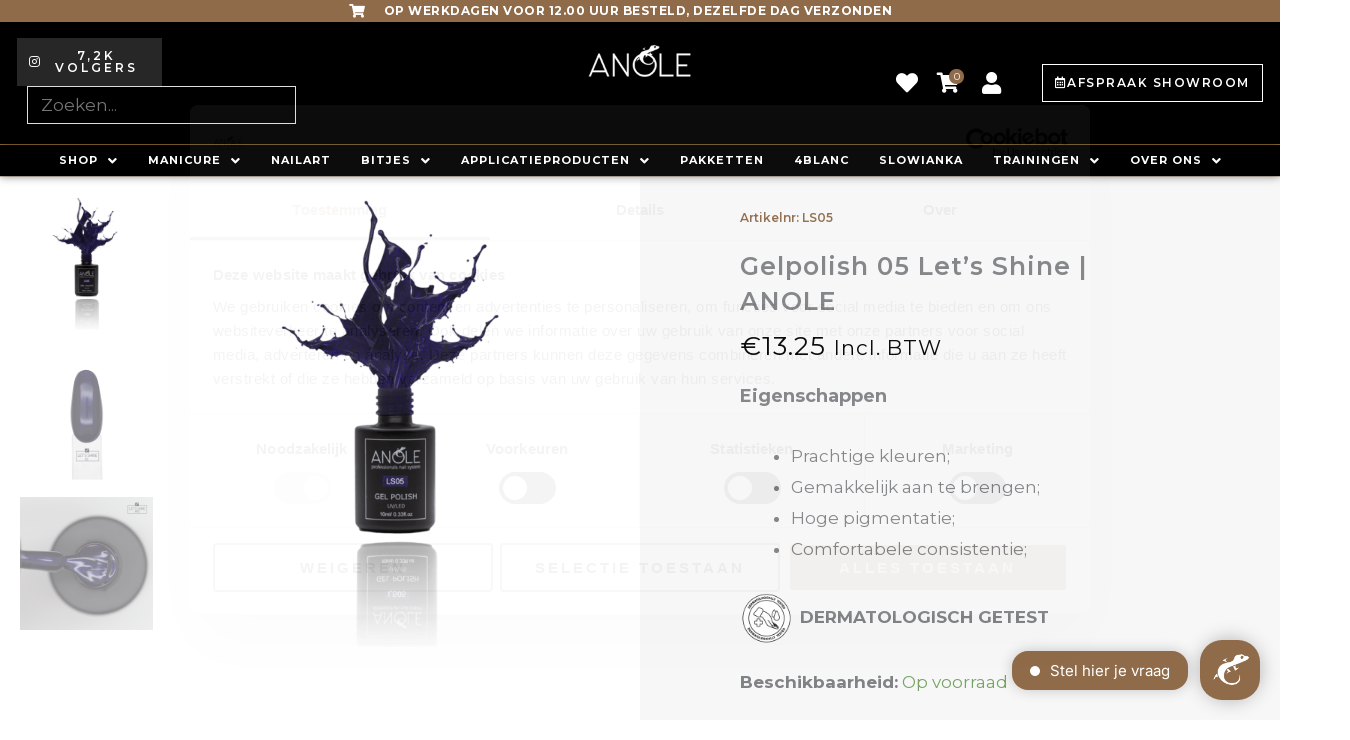

--- FILE ---
content_type: text/css
request_url: https://anole.eu/wp-content/uploads/elementor/css/post-13794.css?ver=1768778971
body_size: 3078
content:
.elementor-13794 .elementor-element.elementor-element-4268634:not(.elementor-motion-effects-element-type-background), .elementor-13794 .elementor-element.elementor-element-4268634 > .elementor-motion-effects-container > .elementor-motion-effects-layer{background-color:#8F6B4A;}.elementor-13794 .elementor-element.elementor-element-4268634{transition:background 0.3s, border 0.3s, border-radius 0.3s, box-shadow 0.3s;margin-top:0px;margin-bottom:0px;padding:0px 0px 0px 0px;z-index:0;}.elementor-13794 .elementor-element.elementor-element-4268634 > .elementor-background-overlay{transition:background 0.3s, border-radius 0.3s, opacity 0.3s;}.elementor-13794 .elementor-element.elementor-element-fb29c8d > .elementor-element-populated{margin:0px 0px 0px 0px;--e-column-margin-right:0px;--e-column-margin-left:0px;padding:0% 0% 0% 0%;}.elementor-13794 .elementor-element.elementor-element-bd68fe0 > .elementor-widget-container{margin:0px 0px 0px 0px;padding:0px 0px 0px 0px;}.elementor-13794 .elementor-element.elementor-element-bd68fe0 .elementor-icon-list-items:not(.elementor-inline-items) .elementor-icon-list-item:not(:last-child){padding-block-end:calc(22px/2);}.elementor-13794 .elementor-element.elementor-element-bd68fe0 .elementor-icon-list-items:not(.elementor-inline-items) .elementor-icon-list-item:not(:first-child){margin-block-start:calc(22px/2);}.elementor-13794 .elementor-element.elementor-element-bd68fe0 .elementor-icon-list-items.elementor-inline-items .elementor-icon-list-item{margin-inline:calc(22px/2);}.elementor-13794 .elementor-element.elementor-element-bd68fe0 .elementor-icon-list-items.elementor-inline-items{margin-inline:calc(-22px/2);}.elementor-13794 .elementor-element.elementor-element-bd68fe0 .elementor-icon-list-items.elementor-inline-items .elementor-icon-list-item:after{inset-inline-end:calc(-22px/2);}.elementor-13794 .elementor-element.elementor-element-bd68fe0 .elementor-icon-list-icon i{color:#FFFFFF;transition:color 0.3s;}.elementor-13794 .elementor-element.elementor-element-bd68fe0 .elementor-icon-list-icon svg{fill:#FFFFFF;transition:fill 0.3s;}.elementor-13794 .elementor-element.elementor-element-bd68fe0{--e-icon-list-icon-size:14px;--icon-vertical-offset:0px;}.elementor-13794 .elementor-element.elementor-element-bd68fe0 .elementor-icon-list-icon{padding-inline-end:13px;}.elementor-13794 .elementor-element.elementor-element-bd68fe0 .elementor-icon-list-item > .elementor-icon-list-text, .elementor-13794 .elementor-element.elementor-element-bd68fe0 .elementor-icon-list-item > a{font-family:"Montserrat", Sans-serif;font-size:12px;font-weight:700;text-transform:uppercase;letter-spacing:0.5px;}.elementor-13794 .elementor-element.elementor-element-bd68fe0 .elementor-icon-list-text{color:#FFFFFF;transition:color 0.3s;}.elementor-13794 .elementor-element.elementor-element-582bfc50:not(.elementor-motion-effects-element-type-background), .elementor-13794 .elementor-element.elementor-element-582bfc50 > .elementor-motion-effects-container > .elementor-motion-effects-layer{background-color:#000000;}.elementor-13794 .elementor-element.elementor-element-582bfc50{border-style:solid;border-width:0px 0px 1px 0px;border-color:var( --e-global-color-623e707 );transition:background 0.3s, border 0.3s, border-radius 0.3s, box-shadow 0.3s;margin-top:0px;margin-bottom:0px;padding:1rem 1rem 1rem 1rem;}.elementor-13794 .elementor-element.elementor-element-582bfc50, .elementor-13794 .elementor-element.elementor-element-582bfc50 > .elementor-background-overlay{border-radius:0px 0px 0px 0px;}.elementor-13794 .elementor-element.elementor-element-582bfc50 > .elementor-background-overlay{transition:background 0.3s, border-radius 0.3s, opacity 0.3s;}.elementor-13794 .elementor-element.elementor-element-7d48c1a1 > .elementor-element-populated{margin:0px 0px 0px 0px;--e-column-margin-right:0px;--e-column-margin-left:0px;padding:0.3% 0% 0.3% 0%;}.elementor-13794 .elementor-element.elementor-element-2bdd1dcf{padding:0% 0% 0% 0%;}.elementor-bc-flex-widget .elementor-13794 .elementor-element.elementor-element-486ed71a.elementor-column .elementor-widget-wrap{align-items:center;}.elementor-13794 .elementor-element.elementor-element-486ed71a.elementor-column.elementor-element[data-element_type="column"] > .elementor-widget-wrap.elementor-element-populated{align-content:center;align-items:center;}.elementor-13794 .elementor-element.elementor-element-486ed71a > .elementor-element-populated{margin:-5px 0px 0px 0px;--e-column-margin-right:0px;--e-column-margin-left:0px;padding:0px 0px 0px 0px;}.elementor-13794 .elementor-element.elementor-element-318a1638 .elementor-button{background-color:#272727;padding:12px 12px 12px 12px;}.elementor-13794 .elementor-element.elementor-element-318a1638{width:var( --container-widget-width, 35% );max-width:35%;--container-widget-width:35%;--container-widget-flex-grow:0;}.elementor-13794 .elementor-element.elementor-element-318a1638 .elementor-button-content-wrapper{flex-direction:row;}.elementor-13794 .elementor-element.elementor-element-eccf032{width:auto;max-width:auto;}.elementor-13794 .elementor-element.elementor-element-eccf032 > .elementor-widget-container{margin:0px 0px 0px 10px;}.elementor-13794 .elementor-element.elementor-element-64d319a9 > .elementor-element-populated{margin:0px 0px 0px 0px;--e-column-margin-right:0px;--e-column-margin-left:0px;padding:0px 0px 0px 0px;}.elementor-13794 .elementor-element.elementor-element-474f6496 img{width:25%;}.elementor-bc-flex-widget .elementor-13794 .elementor-element.elementor-element-5e8e8c11.elementor-column .elementor-widget-wrap{align-items:center;}.elementor-13794 .elementor-element.elementor-element-5e8e8c11.elementor-column.elementor-element[data-element_type="column"] > .elementor-widget-wrap.elementor-element-populated{align-content:center;align-items:center;}.elementor-13794 .elementor-element.elementor-element-5e8e8c11.elementor-column > .elementor-widget-wrap{justify-content:flex-end;}.elementor-13794 .elementor-element.elementor-element-5e8e8c11 > .elementor-element-populated{margin:0px 0px 0px 0px;--e-column-margin-right:0px;--e-column-margin-left:0px;padding:0px 0px 0px 0px;}.elementor-13794 .elementor-element.elementor-element-3182496{width:var( --container-widget-width, 10% );max-width:10%;--container-widget-width:10%;--container-widget-flex-grow:0;}.elementor-13794 .elementor-element.elementor-element-3182496 > .elementor-widget-container{margin:10px 0px 0px 0px;}.elementor-13794 .elementor-element.elementor-element-3182496 .elementor-icon-wrapper{text-align:center;}.elementor-13794 .elementor-element.elementor-element-3182496.elementor-view-stacked .elementor-icon{background-color:#FFFFFF;}.elementor-13794 .elementor-element.elementor-element-3182496.elementor-view-framed .elementor-icon, .elementor-13794 .elementor-element.elementor-element-3182496.elementor-view-default .elementor-icon{color:#FFFFFF;border-color:#FFFFFF;}.elementor-13794 .elementor-element.elementor-element-3182496.elementor-view-framed .elementor-icon, .elementor-13794 .elementor-element.elementor-element-3182496.elementor-view-default .elementor-icon svg{fill:#FFFFFF;}.elementor-13794 .elementor-element.elementor-element-3182496 .elementor-icon{font-size:22px;}.elementor-13794 .elementor-element.elementor-element-3182496 .elementor-icon svg{height:22px;}.elementor-13794 .elementor-element.elementor-element-73aa9a6f .uael-mc{justify-content:flex-end;}.elementor-13794 .elementor-element.elementor-element-73aa9a6f{width:initial;max-width:initial;z-index:3;}.elementor-13794 .elementor-element.elementor-element-73aa9a6f .uael-mc__btn-badge{border-radius:100%;top:-0.4em;right:-0.4em;font-size:10px;color:#ffffff;background-color:#8F6B4A;}.elementor-13794 .elementor-element.elementor-element-73aa9a6f .uael-mc-dropdown__header-badge{border-radius:100%;font-size:calc(10px + 0.4em);margin-left:2px;color:#FFFFFF;background-color:var( --e-global-color-85fefa0 );}.elementor-13794 .elementor-element.elementor-element-73aa9a6f .uael-mc-modal__header-badge{border-radius:100%;font-size:calc(10px + 0.4em);margin-left:2px;color:#FFFFFF;background-color:var( --e-global-color-85fefa0 );}.elementor-13794 .elementor-element.elementor-element-73aa9a6f .uael-mc-offcanvas__header-badge{border-radius:100%;font-size:calc(10px + 0.4em);margin-left:2px;color:#FFFFFF;background-color:var( --e-global-color-85fefa0 );}.elementor-13794 .elementor-element.elementor-element-73aa9a6f .uael-mc__btn-icon{font-size:20px;color:#FFFFFF;}.elementor-13794 .elementor-element.elementor-element-73aa9a6f .uael-mc-dropdown{width:33%;}.elementor-13794 .elementor-element.elementor-element-73aa9a6f .uael-mc-modal{width:33%;}.elementor-13794 .elementor-element.elementor-element-73aa9a6f .uael-mc-offcanvas{width:33%;}.elementor-13794 .elementor-element.elementor-element-73aa9a6f .uael-mc-dropdown__header-icon{color:#000000;font-size:25px;}.elementor-13794 .elementor-element.elementor-element-73aa9a6f .uael-mc-modal__header-icon{color:#000000;font-size:25px;}.elementor-13794 .elementor-element.elementor-element-73aa9a6f .uael-mc-offcanvas__header-icon{color:#000000;font-size:25px;}.elementor-13794 .elementor-element.elementor-element-73aa9a6f .uael-mc-dropdown__header-text{color:#000000;}.elementor-13794 .elementor-element.elementor-element-73aa9a6f .uael-mc-modal__header-text{color:#000000;}.elementor-13794 .elementor-element.elementor-element-73aa9a6f .uael-mc-offcanvas__header-text{color:#000000;}.elementor-13794 .elementor-element.elementor-element-73aa9a6f .uael-mc-offcanvas-wrap{background-color:rgba(0,0,0,0.75);}.elementor-13794 .elementor-element.elementor-element-73aa9a6f .uael-close-o{color:#000000;background-color:#ffffff;border-style:solid;}.elementor-13794 .elementor-element.elementor-element-73aa9a6f li.woocommerce-mini-cart-item.mini_cart_item > a:nth-child(2){font-weight:600;text-transform:uppercase;color:#000000;}.elementor-13794 .elementor-element.elementor-element-73aa9a6f .woocommerce-mini-cart-item.mini_cart_item span.quantity{color:#000000;}.elementor-13794 .elementor-element.elementor-element-73aa9a6f ul.woocommerce-mini-cart.cart_list.product_list_widget li a.remove.remove_from_cart_button{width:calc(7px + 24px);height:calc(7px + 24px);font-size:calc(7px + 18px);color:#000000;background-color:#000000;}.elementor-13794 .elementor-element.elementor-element-73aa9a6f .uael-mc-dropdown .woocommerce-mini-cart__total.total{color:#000000;}.elementor-13794 .elementor-element.elementor-element-73aa9a6f .uael-mc-modal .woocommerce-mini-cart__total.total{color:#000000;}.elementor-13794 .elementor-element.elementor-element-73aa9a6f .uael-mc-offcanvas .woocommerce-mini-cart__total.total{color:#000000;}.elementor-13794 .elementor-element.elementor-element-73aa9a6f .woocommerce-mini-cart-item, .elementor-13794 .elementor-element.elementor-element-73aa9a6f .woocommerce-mini-cart-items, .elementor-13794 .elementor-element.elementor-element-73aa9a6f .woocommerce-mini-cart__total{border-bottom-width:0.5px;}.elementor-13794 .elementor-element.elementor-element-73aa9a6f .woocommerce-mini-cart__total{border-top-width:0.5px;}.elementor-13794 .elementor-element.elementor-element-73aa9a6f .woocommerce-mini-cart-item, .elementor-13794 .elementor-element.elementor-element-73aa9a6f .woocommerce-mini-cart__total{border-color:#E3E3E3;}.elementor-13794 .elementor-element.elementor-element-73aa9a6f .woocommerce-mini-cart__buttons a{font-size:16px;font-weight:600;text-transform:uppercase;}.elementor-13794 .elementor-element.elementor-element-73aa9a6f .woocommerce-mini-cart__buttons{gap:10px;}.elementor-13794 .elementor-element.elementor-element-73aa9a6f .woocommerce-mini-cart__buttons a.button.wc-forward:not(.checkout){color:#FFFFFF;background-color:#FFFFFF;border-style:solid;border-width:1px 1px 1px 1px;border-color:var( --e-global-color-623e707 );}.elementor-13794 .elementor-element.elementor-element-73aa9a6f .woocommerce-mini-cart__buttons a.button.checkout{color:#FFFFFF;background-color:#000000;}.elementor-13794 .elementor-element.elementor-element-73aa9a6f .woocommerce-mini-cart__buttons a.button.checkout:hover{color:#FFFFFF;background-color:#000000;}.elementor-13794 .elementor-element.elementor-element-6c7501ad{width:var( --container-widget-width, 10% );max-width:10%;--container-widget-width:10%;--container-widget-flex-grow:0;}.elementor-13794 .elementor-element.elementor-element-6c7501ad > .elementor-widget-container{margin:10px 0px 0px 0px;}.elementor-13794 .elementor-element.elementor-element-6c7501ad .elementor-icon-wrapper{text-align:center;}.elementor-13794 .elementor-element.elementor-element-6c7501ad.elementor-view-stacked .elementor-icon{background-color:#FFFFFF;}.elementor-13794 .elementor-element.elementor-element-6c7501ad.elementor-view-framed .elementor-icon, .elementor-13794 .elementor-element.elementor-element-6c7501ad.elementor-view-default .elementor-icon{color:#FFFFFF;border-color:#FFFFFF;}.elementor-13794 .elementor-element.elementor-element-6c7501ad.elementor-view-framed .elementor-icon, .elementor-13794 .elementor-element.elementor-element-6c7501ad.elementor-view-default .elementor-icon svg{fill:#FFFFFF;}.elementor-13794 .elementor-element.elementor-element-6c7501ad .elementor-icon{font-size:22px;}.elementor-13794 .elementor-element.elementor-element-6c7501ad .elementor-icon svg{height:22px;}.elementor-13794 .elementor-element.elementor-element-3cd759de{width:initial;max-width:initial;}.elementor-13794 .elementor-element.elementor-element-3cd759de > .elementor-widget-container{margin:0px 0px 0px 30px;}.elementor-13794 .elementor-element.elementor-element-3cd759de .elementor-button-content-wrapper{flex-direction:row;}.elementor-13794 .elementor-element.elementor-element-3cd759de .elementor-button .elementor-button-content-wrapper{gap:20px;}.elementor-13794 .elementor-element.elementor-element-3cd759de .elementor-button{letter-spacing:1.5px;fill:#FFFFFF;color:#FFFFFF;border-style:solid;border-width:1px 1px 1px 1px;border-color:#FFFFFF;padding:12px 12px 12px 12px;}.elementor-13794 .elementor-element.elementor-element-7a2f04de:not(.elementor-motion-effects-element-type-background), .elementor-13794 .elementor-element.elementor-element-7a2f04de > .elementor-motion-effects-container > .elementor-motion-effects-layer{background-color:#000000;}.elementor-13794 .elementor-element.elementor-element-7a2f04de{border-style:solid;border-width:0px 0px 0px 0px;transition:background 0.3s, border 0.3s, border-radius 0.3s, box-shadow 0.3s;margin-top:0px;margin-bottom:0px;padding:0% 0% 0% 0%;z-index:1;}.elementor-13794 .elementor-element.elementor-element-7a2f04de, .elementor-13794 .elementor-element.elementor-element-7a2f04de > .elementor-background-overlay{border-radius:0px 0px 0px 0px;}.elementor-13794 .elementor-element.elementor-element-7a2f04de > .elementor-background-overlay{transition:background 0.3s, border-radius 0.3s, opacity 0.3s;}.elementor-bc-flex-widget .elementor-13794 .elementor-element.elementor-element-22de8ea.elementor-column .elementor-widget-wrap{align-items:center;}.elementor-13794 .elementor-element.elementor-element-22de8ea.elementor-column.elementor-element[data-element_type="column"] > .elementor-widget-wrap.elementor-element-populated{align-content:center;align-items:center;}.elementor-13794 .elementor-element.elementor-element-22de8ea > .elementor-element-populated{box-shadow:0px 0px 10px 0px rgba(0,0,0,0.5);margin:0px 0px 0px 0px;--e-column-margin-right:0px;--e-column-margin-left:0px;padding:0px 0px 0px 0px;}.elementor-13794 .elementor-element.elementor-element-64747368.uael-nav-menu-toggle-label-yes .uael-nav-menu__toggle{flex-direction:row;}.elementor-13794 .elementor-element.elementor-element-64747368 .menu-item a.uael-menu-item, .elementor-13794 .elementor-element.elementor-element-64747368 .menu-item a.uael-sub-menu-item{padding-top:10px;padding-bottom:10px;}body:not(.rtl) .elementor-13794 .elementor-element.elementor-element-64747368 .uael-nav-menu__layout-horizontal .uael-nav-menu > li.menu-item:not(:last-child){margin-right:30px;}body.rtl .elementor-13794 .elementor-element.elementor-element-64747368 .uael-nav-menu__layout-horizontal .uael-nav-menu > li.menu-item:not(:last-child){margin-left:30px;}.elementor-13794 .elementor-element.elementor-element-64747368 nav:not(.uael-nav-menu__layout-horizontal) .uael-nav-menu > li.menu-item:not(:last-child){margin-bottom:0;}.elementor-13794 .elementor-element.elementor-element-64747368 > .elementor-widget-container{margin:0px 0px 0px 0px;}.elementor-13794 .elementor-element.elementor-element-64747368 .uael-nav-menu__toggle{text-align:left;}.elementor-13794 .elementor-element.elementor-element-64747368 .menu-item a.uael-menu-item{font-family:"Montserrat", Sans-serif;font-size:11px;font-weight:bold;text-transform:uppercase;letter-spacing:1px;}.elementor-13794 .elementor-element.elementor-element-64747368 .menu-item a.uael-menu-item:not(.elementor-button), .elementor-13794 .elementor-element.elementor-element-64747368 .sub-menu a.uael-sub-menu-item{color:#FFFFFF;}.elementor-13794 .elementor-element.elementor-element-64747368 .sub-menu,
								.elementor-13794 .elementor-element.elementor-element-64747368 nav.uael-dropdown,
								.elementor-13794 .elementor-element.elementor-element-64747368 .uael-nav-menu nav.uael-dropdown-expandible,
								.elementor-13794 .elementor-element.elementor-element-64747368 .uael-nav-menu nav.uael-dropdown-expandible .menu-item a.uael-menu-item,
								.elementor-13794 .elementor-element.elementor-element-64747368 .uael-nav-menu nav.uael-dropdown-expandible .menu-item .sub-menu,
								.elementor-13794 .elementor-element.elementor-element-64747368 nav.uael-dropdown .menu-item a.uael-menu-item,
								.elementor-13794 .elementor-element.elementor-element-64747368 nav.uael-dropdown .menu-item a.uael-sub-menu-item{background-color:var( --e-global-color-5177be9c );}.elementor-13794 .elementor-element.elementor-element-64747368 .sub-menu li a.uael-sub-menu-item,
							.elementor-13794 .elementor-element.elementor-element-64747368 nav.uael-dropdown li a.uael-menu-item,
							.elementor-13794 .elementor-element.elementor-element-64747368 nav.uael-dropdown li a.uael-sub-menu-item,
							.elementor-13794 .elementor-element.elementor-element-64747368 nav.uael-dropdown-expandible li a.uael-menu-item{font-family:"Montserrat", Sans-serif;font-size:13px;font-weight:600;}.elementor-13794 .elementor-element.elementor-element-64747368 .sub-menu li.menu-item:not(:last-child),
						.elementor-13794 .elementor-element.elementor-element-64747368 nav.uael-dropdown li.menu-item:not(:last-child),
						.elementor-13794 .elementor-element.elementor-element-64747368 nav.uael-dropdown-expandible li.menu-item:not(:last-child){border-bottom-style:solid;border-bottom-color:#8F6B4A;border-bottom-width:1px;}.elementor-13794 .elementor-element.elementor-element-64747368 div.uael-nav-menu-icon{color:#FFFFFF;}.elementor-13794 .elementor-element.elementor-element-64747368 div.uael-nav-menu-icon svg{fill:#FFFFFF;}.elementor-13794 .elementor-element.elementor-element-64747368 .uael-nav-menu__toggle .uael-nav-menu-label{font-family:"Montserrat", Sans-serif;font-weight:500;text-transform:uppercase;color:#FFFFFF;}.elementor-13794 .elementor-element.elementor-element-64747368.uael-nav-menu-label-align-left .uael-nav-menu__toggle .uael-nav-menu-label{margin-right:10px;}.elementor-13794 .elementor-element.elementor-element-64747368.uael-nav-menu-label-align-right .uael-nav-menu__toggle .uael-nav-menu-label{margin-left:10px;}.elementor-13794 .elementor-element.elementor-element-3c08a1a5:not(.elementor-motion-effects-element-type-background), .elementor-13794 .elementor-element.elementor-element-3c08a1a5 > .elementor-motion-effects-container > .elementor-motion-effects-layer{background-color:#000000;}.elementor-13794 .elementor-element.elementor-element-3c08a1a5{transition:background 0.3s, border 0.3s, border-radius 0.3s, box-shadow 0.3s;margin-top:0px;margin-bottom:0px;padding:0.5rem 1rem 0rem 1rem;}.elementor-13794 .elementor-element.elementor-element-3c08a1a5 > .elementor-background-overlay{transition:background 0.3s, border-radius 0.3s, opacity 0.3s;}.elementor-13794 .elementor-element.elementor-element-7d415c5e > .elementor-element-populated{margin:0px 0px 0px 0px;--e-column-margin-right:0px;--e-column-margin-left:0px;padding:0.3% 0% 0.3% 0%;}.elementor-13794 .elementor-element.elementor-element-4e22d761{padding:0% 0% 0% 0%;}.elementor-bc-flex-widget .elementor-13794 .elementor-element.elementor-element-283f7182.elementor-column .elementor-widget-wrap{align-items:center;}.elementor-13794 .elementor-element.elementor-element-283f7182.elementor-column.elementor-element[data-element_type="column"] > .elementor-widget-wrap.elementor-element-populated{align-content:center;align-items:center;}.elementor-13794 .elementor-element.elementor-element-283f7182.elementor-column > .elementor-widget-wrap{justify-content:flex-end;}.elementor-13794 .elementor-element.elementor-element-283f7182 > .elementor-element-populated{margin:0px 0px 0px 0px;--e-column-margin-right:0px;--e-column-margin-left:0px;padding:0px 0px 0px 0px;}.elementor-13794 .elementor-element.elementor-element-64bf73af{width:var( --container-widget-width, 10% );max-width:10%;--container-widget-width:10%;--container-widget-flex-grow:0;}.elementor-13794 .elementor-element.elementor-element-64bf73af > .elementor-widget-container{margin:10px 0px 0px 0px;}.elementor-13794 .elementor-element.elementor-element-64bf73af .elementor-icon-wrapper{text-align:center;}.elementor-13794 .elementor-element.elementor-element-64bf73af.elementor-view-stacked .elementor-icon{background-color:#FFFFFF;}.elementor-13794 .elementor-element.elementor-element-64bf73af.elementor-view-framed .elementor-icon, .elementor-13794 .elementor-element.elementor-element-64bf73af.elementor-view-default .elementor-icon{color:#FFFFFF;border-color:#FFFFFF;}.elementor-13794 .elementor-element.elementor-element-64bf73af.elementor-view-framed .elementor-icon, .elementor-13794 .elementor-element.elementor-element-64bf73af.elementor-view-default .elementor-icon svg{fill:#FFFFFF;}.elementor-13794 .elementor-element.elementor-element-64bf73af .elementor-icon{font-size:22px;}.elementor-13794 .elementor-element.elementor-element-64bf73af .elementor-icon svg{height:22px;}.elementor-13794 .elementor-element.elementor-element-f928774 .uael-mc{justify-content:flex-end;}.elementor-13794 .elementor-element.elementor-element-f928774{width:var( --container-widget-width, 10% );max-width:10%;--container-widget-width:10%;--container-widget-flex-grow:0;}.elementor-13794 .elementor-element.elementor-element-f928774 .uael-mc__btn-badge{border-radius:100%;top:-0.5em;right:-0.5em;font-size:10px;color:#ffffff;background-color:#8F6B4A;}.elementor-13794 .elementor-element.elementor-element-f928774 .uael-mc-dropdown__header-badge{border-radius:100%;margin-left:2px;}.elementor-13794 .elementor-element.elementor-element-f928774 .uael-mc-modal__header-badge{border-radius:100%;margin-left:2px;}.elementor-13794 .elementor-element.elementor-element-f928774 .uael-mc-offcanvas__header-badge{border-radius:100%;margin-left:2px;}.elementor-13794 .elementor-element.elementor-element-f928774 .uael-mc__btn-icon{font-size:20px;color:#FFFFFF;}.elementor-13794 .elementor-element.elementor-element-f928774 .uael-mc-dropdown__header-icon{font-size:20px;}.elementor-13794 .elementor-element.elementor-element-f928774 .uael-mc-modal__header-icon{font-size:20px;}.elementor-13794 .elementor-element.elementor-element-f928774 .uael-mc-offcanvas__header-icon{font-size:20px;}.elementor-13794 .elementor-element.elementor-element-f928774 .uael-mc-offcanvas-wrap{background-color:rgba(0,0,0,0.75);}.elementor-13794 .elementor-element.elementor-element-f928774 .uael-close-o{color:#000000;background-color:#ffffff;border-style:solid;}.elementor-13794 .elementor-element.elementor-element-682d2c4b{width:var( --container-widget-width, 10% );max-width:10%;--container-widget-width:10%;--container-widget-flex-grow:0;}.elementor-13794 .elementor-element.elementor-element-682d2c4b > .elementor-widget-container{margin:10px 0px 0px 0px;}.elementor-13794 .elementor-element.elementor-element-682d2c4b .elementor-icon-wrapper{text-align:center;}.elementor-13794 .elementor-element.elementor-element-682d2c4b.elementor-view-stacked .elementor-icon{background-color:#FFFFFF;}.elementor-13794 .elementor-element.elementor-element-682d2c4b.elementor-view-framed .elementor-icon, .elementor-13794 .elementor-element.elementor-element-682d2c4b.elementor-view-default .elementor-icon{color:#FFFFFF;border-color:#FFFFFF;}.elementor-13794 .elementor-element.elementor-element-682d2c4b.elementor-view-framed .elementor-icon, .elementor-13794 .elementor-element.elementor-element-682d2c4b.elementor-view-default .elementor-icon svg{fill:#FFFFFF;}.elementor-13794 .elementor-element.elementor-element-682d2c4b .elementor-icon{font-size:22px;}.elementor-13794 .elementor-element.elementor-element-682d2c4b .elementor-icon svg{height:22px;}.elementor-13794 .elementor-element.elementor-element-538c1094 > .elementor-element-populated{margin:0px 0px 0px 0px;--e-column-margin-right:0px;--e-column-margin-left:0px;padding:0px 0px 0px 0px;}.elementor-13794 .elementor-element.elementor-element-579e38e4 img{width:25%;}.elementor-bc-flex-widget .elementor-13794 .elementor-element.elementor-element-54a0d6df.elementor-column .elementor-widget-wrap{align-items:center;}.elementor-13794 .elementor-element.elementor-element-54a0d6df.elementor-column.elementor-element[data-element_type="column"] > .elementor-widget-wrap.elementor-element-populated{align-content:center;align-items:center;}.elementor-13794 .elementor-element.elementor-element-54a0d6df > .elementor-element-populated{margin:0px 0px 0px 0px;--e-column-margin-right:0px;--e-column-margin-left:0px;padding:0px 0px 0px 0px;}.elementor-13794 .elementor-element.elementor-element-34d50ee4 .menu-item a.uael-menu-item, .elementor-13794 .elementor-element.elementor-element-34d50ee4 .menu-item a.uael-sub-menu-item{padding-top:10px;padding-bottom:10px;}body:not(.rtl) .elementor-13794 .elementor-element.elementor-element-34d50ee4 .uael-nav-menu__layout-horizontal .uael-nav-menu > li.menu-item:not(:last-child){margin-right:30px;}body.rtl .elementor-13794 .elementor-element.elementor-element-34d50ee4 .uael-nav-menu__layout-horizontal .uael-nav-menu > li.menu-item:not(:last-child){margin-left:30px;}.elementor-13794 .elementor-element.elementor-element-34d50ee4 nav:not(.uael-nav-menu__layout-horizontal) .uael-nav-menu > li.menu-item:not(:last-child){margin-bottom:0;}.elementor-13794 .elementor-element.elementor-element-34d50ee4 ul.sub-menu{width:220px;}.elementor-13794 .elementor-element.elementor-element-34d50ee4 > .elementor-widget-container{margin:0px 0px 0px 0px;}.elementor-13794 .elementor-element.elementor-element-34d50ee4 .uael-nav-menu__toggle{text-align:left;}.elementor-13794 .elementor-element.elementor-element-34d50ee4 .menu-item a.uael-menu-item{font-family:"Montserrat", Sans-serif;font-size:12px;font-weight:bold;text-transform:uppercase;letter-spacing:1px;}.elementor-13794 .elementor-element.elementor-element-34d50ee4 .menu-item a.uael-menu-item:not(.elementor-button), .elementor-13794 .elementor-element.elementor-element-34d50ee4 .sub-menu a.uael-sub-menu-item{color:#FFFFFF;}.elementor-13794 .elementor-element.elementor-element-34d50ee4 .sub-menu,
								.elementor-13794 .elementor-element.elementor-element-34d50ee4 nav.uael-dropdown,
								.elementor-13794 .elementor-element.elementor-element-34d50ee4 .uael-nav-menu nav.uael-dropdown-expandible,
								.elementor-13794 .elementor-element.elementor-element-34d50ee4 .uael-nav-menu nav.uael-dropdown-expandible .menu-item a.uael-menu-item,
								.elementor-13794 .elementor-element.elementor-element-34d50ee4 .uael-nav-menu nav.uael-dropdown-expandible .menu-item .sub-menu,
								.elementor-13794 .elementor-element.elementor-element-34d50ee4 nav.uael-dropdown .menu-item a.uael-menu-item,
								.elementor-13794 .elementor-element.elementor-element-34d50ee4 nav.uael-dropdown .menu-item a.uael-sub-menu-item{background-color:var( --e-global-color-5177be9c );}.elementor-13794 .elementor-element.elementor-element-34d50ee4 .sub-menu li a.uael-sub-menu-item,
							.elementor-13794 .elementor-element.elementor-element-34d50ee4 nav.uael-dropdown li a.uael-menu-item,
							.elementor-13794 .elementor-element.elementor-element-34d50ee4 nav.uael-dropdown li a.uael-sub-menu-item,
							.elementor-13794 .elementor-element.elementor-element-34d50ee4 nav.uael-dropdown-expandible li a.uael-menu-item{font-family:"Montserrat", Sans-serif;font-size:13px;font-weight:600;}.elementor-13794 .elementor-element.elementor-element-34d50ee4 .sub-menu li.menu-item:not(:last-child),
						.elementor-13794 .elementor-element.elementor-element-34d50ee4 nav.uael-dropdown li.menu-item:not(:last-child),
						.elementor-13794 .elementor-element.elementor-element-34d50ee4 nav.uael-dropdown-expandible li.menu-item:not(:last-child){border-bottom-style:solid;border-bottom-color:#926F34;border-bottom-width:1px;}.elementor-13794 .elementor-element.elementor-element-34d50ee4 div.uael-nav-menu-icon{color:#FFFFFF;}.elementor-13794 .elementor-element.elementor-element-34d50ee4 div.uael-nav-menu-icon svg{fill:#FFFFFF;}.elementor-13794 .elementor-element.elementor-element-ac7bb17{width:var( --container-widget-width, 30% );max-width:30%;--container-widget-width:30%;--container-widget-flex-grow:0;}.elementor-13794 .elementor-element.elementor-element-ac7bb17 .elementor-search-form__toggle{--e-search-form-toggle-size:33px;--e-search-form-toggle-color:#FFFFFF;}.elementor-13794 .elementor-element.elementor-element-ac7bb17 .elementor-search-form__input,
					.elementor-13794 .elementor-element.elementor-element-ac7bb17 .elementor-search-form__icon,
					.elementor-13794 .elementor-element.elementor-element-ac7bb17 .elementor-lightbox .dialog-lightbox-close-button,
					.elementor-13794 .elementor-element.elementor-element-ac7bb17 .elementor-lightbox .dialog-lightbox-close-button:hover,
					.elementor-13794 .elementor-element.elementor-element-ac7bb17.elementor-search-form--skin-full_screen input[type="search"].elementor-search-form__input{color:#FFFFFF;fill:#FFFFFF;}.elementor-13794 .elementor-element.elementor-element-ac7bb17:not(.elementor-search-form--skin-full_screen) .elementor-search-form__container{border-color:var( --e-global-color-85fefa0 );border-width:1px 1px 1px 1px;border-radius:3px;}.elementor-13794 .elementor-element.elementor-element-ac7bb17.elementor-search-form--skin-full_screen input[type="search"].elementor-search-form__input{border-color:var( --e-global-color-85fefa0 );border-width:1px 1px 1px 1px;border-radius:3px;}.elementor-13794 .elementor-element.elementor-element-3ccbe04a:not(.elementor-motion-effects-element-type-background), .elementor-13794 .elementor-element.elementor-element-3ccbe04a > .elementor-motion-effects-container > .elementor-motion-effects-layer{background-color:#8F6B4A;}.elementor-13794 .elementor-element.elementor-element-3ccbe04a{transition:background 0.3s, border 0.3s, border-radius 0.3s, box-shadow 0.3s;margin-top:0px;margin-bottom:0px;padding:0px 0px 0px 0px;z-index:0;}.elementor-13794 .elementor-element.elementor-element-3ccbe04a > .elementor-background-overlay{transition:background 0.3s, border-radius 0.3s, opacity 0.3s;}.elementor-13794 .elementor-element.elementor-element-7dce1061 > .elementor-element-populated{margin:0px 0px 0px 0px;--e-column-margin-right:0px;--e-column-margin-left:0px;padding:0.3% 0% 0.3% 0%;}.elementor-13794 .elementor-element.elementor-element-769d4047 > .elementor-widget-container{margin:0px 0px 0px 0px;padding:0px 0px 0px 0px;}.elementor-13794 .elementor-element.elementor-element-769d4047 .elementor-icon-list-items:not(.elementor-inline-items) .elementor-icon-list-item:not(:last-child){padding-block-end:calc(7px/2);}.elementor-13794 .elementor-element.elementor-element-769d4047 .elementor-icon-list-items:not(.elementor-inline-items) .elementor-icon-list-item:not(:first-child){margin-block-start:calc(7px/2);}.elementor-13794 .elementor-element.elementor-element-769d4047 .elementor-icon-list-items.elementor-inline-items .elementor-icon-list-item{margin-inline:calc(7px/2);}.elementor-13794 .elementor-element.elementor-element-769d4047 .elementor-icon-list-items.elementor-inline-items{margin-inline:calc(-7px/2);}.elementor-13794 .elementor-element.elementor-element-769d4047 .elementor-icon-list-items.elementor-inline-items .elementor-icon-list-item:after{inset-inline-end:calc(-7px/2);}.elementor-13794 .elementor-element.elementor-element-769d4047 .elementor-icon-list-icon i{color:#FFFFFF;transition:color 0.3s;}.elementor-13794 .elementor-element.elementor-element-769d4047 .elementor-icon-list-icon svg{fill:#FFFFFF;transition:fill 0.3s;}.elementor-13794 .elementor-element.elementor-element-769d4047{--e-icon-list-icon-size:21px;--icon-vertical-offset:0px;}.elementor-13794 .elementor-element.elementor-element-769d4047 .elementor-icon-list-icon{padding-inline-end:1px;}.elementor-13794 .elementor-element.elementor-element-769d4047 .elementor-icon-list-item > .elementor-icon-list-text, .elementor-13794 .elementor-element.elementor-element-769d4047 .elementor-icon-list-item > a{font-family:"Montserrat", Sans-serif;font-size:12px;font-weight:700;text-transform:uppercase;letter-spacing:0.5px;}.elementor-13794 .elementor-element.elementor-element-769d4047 .elementor-icon-list-text{color:#FFFFFF;transition:color 0.3s;}.elementor-13794 .elementor-element.elementor-element-d489fcd{margin-top:0px;margin-bottom:0px;padding:0px 0px 0px 0px;}.elementor-13794 .elementor-element.elementor-element-d0fd931 > .elementor-widget-wrap > .elementor-widget:not(.elementor-widget__width-auto):not(.elementor-widget__width-initial):not(:last-child):not(.elementor-absolute){margin-block-end:0px;}.elementor-13794 .elementor-element.elementor-element-d0fd931 > .elementor-element-populated{margin:0px 0px 0px 0px;--e-column-margin-right:0px;--e-column-margin-left:0px;padding:0px 0px 0px 0px;}.elementor-13794 .elementor-element.elementor-element-462e63e > .elementor-widget-container{margin:0px 0px 0px 0px;padding:0px 0px 0px 0px;}.elementor-theme-builder-content-area{height:400px;}.elementor-location-header:before, .elementor-location-footer:before{content:"";display:table;clear:both;}@media(max-width:1024px){.elementor-13794 .elementor-element.elementor-element-474f6496 img{width:60%;}.elementor-13794 .elementor-element.elementor-element-22de8ea.elementor-column > .elementor-widget-wrap{justify-content:flex-start;}body:not(.rtl) .elementor-13794 .elementor-element.elementor-element-64747368.uael-nav-menu__breakpoint-tablet .uael-nav-menu__layout-horizontal .uael-nav-menu > li.menu-item:not(:last-child){margin-right:0px;}.elementor-13794 .elementor-element.elementor-element-64747368 .sub-menu li a.uael-sub-menu-item,
						.elementor-13794 .elementor-element.elementor-element-64747368 nav.uael-dropdown li a.uael-menu-item,
						.elementor-13794 .elementor-element.elementor-element-64747368 nav.uael-dropdown li a.uael-sub-menu-item,
						.elementor-13794 .elementor-element.elementor-element-64747368 nav.uael-dropdown-expandible li a.uael-menu-item,
						.elementor-13794 .elementor-element.elementor-element-64747368 nav.uael-dropdown-expandible li a.uael-sub-menu-item{padding-left:20px;padding-right:20px;}.elementor-13794 .elementor-element.elementor-element-64747368 .uael-nav-menu__toggle .uael-nav-menu-label{font-size:20px;}.elementor-13794 .elementor-element.elementor-element-3c08a1a5{padding:0rem 0rem 0rem 01rem;}.elementor-bc-flex-widget .elementor-13794 .elementor-element.elementor-element-283f7182.elementor-column .elementor-widget-wrap{align-items:flex-start;}.elementor-13794 .elementor-element.elementor-element-283f7182.elementor-column.elementor-element[data-element_type="column"] > .elementor-widget-wrap.elementor-element-populated{align-content:flex-start;align-items:flex-start;}.elementor-13794 .elementor-element.elementor-element-283f7182 > .elementor-element-populated{margin:10px 0px 0px 0px;--e-column-margin-right:0px;--e-column-margin-left:0px;}.elementor-13794 .elementor-element.elementor-element-64bf73af{--container-widget-width:50px;--container-widget-flex-grow:0;width:var( --container-widget-width, 50px );max-width:50px;}.elementor-13794 .elementor-element.elementor-element-f928774 > .elementor-widget-container{margin:0px 0px 0px 0px;}.elementor-13794 .elementor-element.elementor-element-f928774{--container-widget-width:50px;--container-widget-flex-grow:0;width:var( --container-widget-width, 50px );max-width:50px;}.elementor-13794 .elementor-element.elementor-element-682d2c4b{width:var( --container-widget-width, 71px );max-width:71px;--container-widget-width:71px;--container-widget-flex-grow:0;}.elementor-13794 .elementor-element.elementor-element-579e38e4 img{width:50%;}.elementor-bc-flex-widget .elementor-13794 .elementor-element.elementor-element-54a0d6df.elementor-column .elementor-widget-wrap{align-items:flex-start;}.elementor-13794 .elementor-element.elementor-element-54a0d6df.elementor-column.elementor-element[data-element_type="column"] > .elementor-widget-wrap.elementor-element-populated{align-content:flex-start;align-items:flex-start;}.elementor-13794 .elementor-element.elementor-element-54a0d6df.elementor-column > .elementor-widget-wrap{justify-content:flex-start;}.elementor-13794 .elementor-element.elementor-element-54a0d6df > .elementor-element-populated{margin:10px 0px 0px 0px;--e-column-margin-right:0px;--e-column-margin-left:0px;}body:not(.rtl) .elementor-13794 .elementor-element.elementor-element-34d50ee4.uael-nav-menu__breakpoint-tablet .uael-nav-menu__layout-horizontal .uael-nav-menu > li.menu-item:not(:last-child){margin-right:0px;}.elementor-13794 .elementor-element.elementor-element-34d50ee4 .sub-menu li a.uael-sub-menu-item,
						.elementor-13794 .elementor-element.elementor-element-34d50ee4 nav.uael-dropdown li a.uael-menu-item,
						.elementor-13794 .elementor-element.elementor-element-34d50ee4 nav.uael-dropdown li a.uael-sub-menu-item,
						.elementor-13794 .elementor-element.elementor-element-34d50ee4 nav.uael-dropdown-expandible li a.uael-menu-item,
						.elementor-13794 .elementor-element.elementor-element-34d50ee4 nav.uael-dropdown-expandible li a.uael-sub-menu-item{padding-left:20px;padding-right:20px;}.elementor-13794 .elementor-element.elementor-element-34d50ee4{width:var( --container-widget-width, 20% );max-width:20%;--container-widget-width:20%;--container-widget-flex-grow:0;}.elementor-13794 .elementor-element.elementor-element-34d50ee4 > .elementor-widget-container{margin:0px 0px 0px 0px;}.elementor-13794 .elementor-element.elementor-element-ac7bb17 > .elementor-widget-container{margin:5px 0px 0px 0px;}.elementor-13794 .elementor-element.elementor-element-ac7bb17{--container-widget-width:148px;--container-widget-flex-grow:0;width:var( --container-widget-width, 148px );max-width:148px;}}@media(max-width:767px){.elementor-13794 .elementor-element.elementor-element-4268634{margin-top:0px;margin-bottom:0px;}.elementor-13794 .elementor-element.elementor-element-fb29c8d > .elementor-element-populated{padding:2% 2% 2% 2%;}.elementor-13794 .elementor-element.elementor-element-bd68fe0 > .elementor-widget-container{padding:0px 15px 0px 15px;}.elementor-13794 .elementor-element.elementor-element-bd68fe0{--e-icon-list-icon-align:center;--e-icon-list-icon-margin:0 calc(var(--e-icon-list-icon-size, 1em) * 0.125);}.elementor-13794 .elementor-element.elementor-element-bd68fe0 .elementor-icon-list-item > .elementor-icon-list-text, .elementor-13794 .elementor-element.elementor-element-bd68fe0 .elementor-icon-list-item > a{font-size:11px;line-height:1.5em;}body:not(.rtl) .elementor-13794 .elementor-element.elementor-element-64747368.uael-nav-menu__breakpoint-mobile .uael-nav-menu__layout-horizontal .uael-nav-menu > li.menu-item:not(:last-child){margin-right:0px;}.elementor-13794 .elementor-element.elementor-element-3c08a1a5{padding:0.2rem 0rem 0.2rem 0rem;}.elementor-13794 .elementor-element.elementor-element-283f7182{width:30%;}.elementor-bc-flex-widget .elementor-13794 .elementor-element.elementor-element-283f7182.elementor-column .elementor-widget-wrap{align-items:flex-start;}.elementor-13794 .elementor-element.elementor-element-283f7182.elementor-column.elementor-element[data-element_type="column"] > .elementor-widget-wrap.elementor-element-populated{align-content:flex-start;align-items:flex-start;}.elementor-13794 .elementor-element.elementor-element-283f7182.elementor-column > .elementor-widget-wrap{justify-content:flex-start;}.elementor-13794 .elementor-element.elementor-element-64bf73af > .elementor-widget-container{margin:9px 0px 0px 0px;}.elementor-13794 .elementor-element.elementor-element-64bf73af{--container-widget-width:30%;--container-widget-flex-grow:0;width:var( --container-widget-width, 30% );max-width:30%;}.elementor-13794 .elementor-element.elementor-element-f928774 > .elementor-widget-container{margin:0px 0px 0px -5px;}.elementor-13794 .elementor-element.elementor-element-f928774{--container-widget-width:30%;--container-widget-flex-grow:0;width:var( --container-widget-width, 30% );max-width:30%;}.elementor-13794 .elementor-element.elementor-element-682d2c4b > .elementor-widget-container{margin:9px 0px 0px 0px;}.elementor-13794 .elementor-element.elementor-element-682d2c4b{--container-widget-width:30px;--container-widget-flex-grow:0;width:var( --container-widget-width, 30px );max-width:30px;}.elementor-13794 .elementor-element.elementor-element-538c1094{width:40%;}.elementor-13794 .elementor-element.elementor-element-538c1094 > .elementor-element-populated{margin:0px 0px 0px 0px;--e-column-margin-right:0px;--e-column-margin-left:0px;}.elementor-13794 .elementor-element.elementor-element-579e38e4 > .elementor-widget-container{margin:10px 0px 0px 0px;}.elementor-13794 .elementor-element.elementor-element-579e38e4 img{width:65%;}.elementor-13794 .elementor-element.elementor-element-54a0d6df{width:30%;}.elementor-bc-flex-widget .elementor-13794 .elementor-element.elementor-element-54a0d6df.elementor-column .elementor-widget-wrap{align-items:center;}.elementor-13794 .elementor-element.elementor-element-54a0d6df.elementor-column.elementor-element[data-element_type="column"] > .elementor-widget-wrap.elementor-element-populated{align-content:center;align-items:center;}.elementor-13794 .elementor-element.elementor-element-54a0d6df.elementor-column > .elementor-widget-wrap{justify-content:flex-end;}.elementor-13794 .elementor-element.elementor-element-54a0d6df > .elementor-element-populated{margin:0px 0px 0px 10px;--e-column-margin-right:0px;--e-column-margin-left:10px;}.elementor-13794 .elementor-element.elementor-element-34d50ee4 .menu-item a.uael-menu-item, .elementor-13794 .elementor-element.elementor-element-34d50ee4 .menu-item a.uael-sub-menu-item{padding-top:10px;padding-bottom:10px;}body:not(.rtl) .elementor-13794 .elementor-element.elementor-element-34d50ee4.uael-nav-menu__breakpoint-mobile .uael-nav-menu__layout-horizontal .uael-nav-menu > li.menu-item:not(:last-child){margin-right:0px;}.elementor-13794 .elementor-element.elementor-element-34d50ee4 > .elementor-widget-container{margin:10px 0px 0px 0px;}.elementor-13794 .elementor-element.elementor-element-34d50ee4{--container-widget-width:20%;--container-widget-flex-grow:0;width:var( --container-widget-width, 20% );max-width:20%;}.elementor-13794 .elementor-element.elementor-element-34d50ee4 .sub-menu li a.uael-sub-menu-item,
							.elementor-13794 .elementor-element.elementor-element-34d50ee4 nav.uael-dropdown li a.uael-menu-item,
							.elementor-13794 .elementor-element.elementor-element-34d50ee4 nav.uael-dropdown li a.uael-sub-menu-item,
							.elementor-13794 .elementor-element.elementor-element-34d50ee4 nav.uael-dropdown-expandible li a.uael-menu-item{font-size:16px;}.elementor-13794 .elementor-element.elementor-element-ac7bb17 > .elementor-widget-container{margin:-14px 0px 0px 0px;}.elementor-13794 .elementor-element.elementor-element-ac7bb17{--container-widget-width:75%;--container-widget-flex-grow:0;width:var( --container-widget-width, 75% );max-width:75%;}.elementor-13794 .elementor-element.elementor-element-ac7bb17 input[type="search"].elementor-search-form__input{font-size:30px;}.elementor-13794 .elementor-element.elementor-element-3ccbe04a{margin-top:0px;margin-bottom:0px;}.elementor-13794 .elementor-element.elementor-element-7dce1061 > .elementor-element-populated{padding:2% 2% 2% 2%;}.elementor-13794 .elementor-element.elementor-element-769d4047 > .elementor-widget-container{padding:0px 15px 0px 15px;}.elementor-13794 .elementor-element.elementor-element-769d4047{--e-icon-list-icon-size:10px;--e-icon-list-icon-align:center;--e-icon-list-icon-margin:0 calc(var(--e-icon-list-icon-size, 1em) * 0.125);--icon-vertical-align:center;--icon-vertical-offset:-3px;}.elementor-13794 .elementor-element.elementor-element-769d4047 .elementor-icon-list-item > .elementor-icon-list-text, .elementor-13794 .elementor-element.elementor-element-769d4047 .elementor-icon-list-item > a{font-size:7px;line-height:1.5em;}.elementor-13794 .elementor-element.elementor-element-b3c7c11{padding:0px 0px 0px 0px;}}@media(max-width:1024px) and (min-width:768px){.elementor-13794 .elementor-element.elementor-element-486ed71a{width:40%;}.elementor-13794 .elementor-element.elementor-element-64d319a9{width:20%;}.elementor-13794 .elementor-element.elementor-element-5e8e8c11{width:40%;}.elementor-13794 .elementor-element.elementor-element-283f7182{width:40%;}.elementor-13794 .elementor-element.elementor-element-538c1094{width:30%;}.elementor-13794 .elementor-element.elementor-element-54a0d6df{width:30%;}}/* Start custom CSS for html, class: .elementor-element-462e63e */etrusted-widget {
	max-height: 35px;
	overflow: unset;
  display: block;
  display: flex;
  align-items: center;
	justify-content: center;
	border-top: 1px solid #8f6b4a6e;
}/* End custom CSS */

--- FILE ---
content_type: text/css
request_url: https://anole.eu/wp-content/cache/min/1/wp-content/plugins/fresh-woo-search/public/css/fresh-woo-search-public.css?ver=1768778971
body_size: -213
content:
.fresh-woo-search{position:relative}.fresh-woo-search-bar svg{display:none;position:absolute;right:7px;top:7px}.fresh-woo-search.searching svg{display:block}.fresh-woo-search input{width:100%;outline:none!important}.fresh-woo-search-results{display:none;position:absolute;width:400px;background-color:#fff;z-index:15;box-shadow:rgba(149,157,165,.2) 0 8px 24px;border-radius:10px;padding:10px}.fresh-woo-search-products{display:flex;flex-wrap:wrap;gap:5px}.fresh-woo-search-product{padding:5px 0;border-bottom:1px solid #eeebeb;width:100%}.fresh-woo-search-product a{width:100%;display:flex;align-items:center;gap:5px;color:#000}.fresh-woo-search-product .product-info{display:flex;flex-wrap:wrap}.fresh-woo-search-product .product-info .title{width:100%;font-weight:700;font-size:16px}.fresh-woo-search-product .product-info .category{width:100%}.fresh-woo-search-product .product-info .price{width:100%}.fresh-woo-search-results .more{text-align:center;margin-top:10px}.fresh-woo-search-results .fresh-woo-search-category a{display:flex;width:100%;align-items:center}@media only screen and (max-width:768px){.fresh-woo-search{position:static}.fresh-woo-search-results{width:calc(100vw - 20px);left:10px;position:absolute;z-index:10}}

--- FILE ---
content_type: application/javascript
request_url: https://anole.eu/wp-content/cache/min/1/wp-content/plugins/fresh-woo-search/public/js/fresh-woo-search-public.js?ver=1762430604
body_size: 337
content:
(function($){"use strict"
var typingTimer
var doneTypingInterval=400
var $inputs=$(".fresh-woo-search input")
$inputs.on("keyup",function(e){clearTimeout(typingTimer)
typingTimer=setTimeout(search,doneTypingInterval,e)})
function search(e){var $input=$(e.target)
var $freshWooSearch=$input.closest(".fresh-woo-search")
var $searchResults=$freshWooSearch.find(".fresh-woo-search-results")
if($input.val().length<1){$(".fresh-woo-search-results").hide()
return}
var data={search:$input.val(),}
$freshWooSearch.addClass("searching")
let html=`<div class='fresh-woo-search-products'>`
$.post("/wp-json/fresh-woo-search/v1/search",data,function(response){html=""
if(response.results.products.length){html+=`<div class='fresh-woo-search-products'>`
for(var i=0;i<response.results.products.length;i++){let prod=response.results.products[i]
html+=`
          <div class="fresh-woo-search-product">
            <a href='${prod.link}'>
              <img height='80' width='80' src='${prod.thumbnail}'/>
              <div class='product-info'>
                <span class='title'>${prod.title}</span>
                <span class='category'>${
                  prod.categories[prod.categories.length - 1]
                }</span>
                <span class='price'>${prod.price}</span>
              </div>
            </a>
          </div>`
html+=`</div>`}}
if(response.results.categories.length){html+=`<div class='fresh-woo-search-categories'>`
for(var i=0;i<response.results.categories.length;i++){let cat=response.results.categories[i]
html+=`
            <div class="fresh-woo-search-category">
              <a href='${cat.link}'>
                <img height='50' width='50' src='${cat.thumbnail}'/>
                <div class='category-info'>
                  <span class='title'>${cat.title}</span>
                </div>
              </a>
            </div>`
html+=`</div>`}}
if(!response.results.products.length&&!response.results.categories.length){html+=`<div class='fresh-woo-search-no-results'>Geen resultaten gevonden</div>`}
if(response.results.products.length||response.results.categories.length){html+=`<div class='more'><a href='/winkel?s=${$input.val()}'>Alles bekijken</a></div>`}
$searchResults.html(html)
$searchResults.show()
$(document).on("click",function(e){if(!e.target.classList.contains("fresh-woo-search")){$searchResults.hide()}})}).always(function(){$freshWooSearch.removeClass("searching")})}})(jQuery)